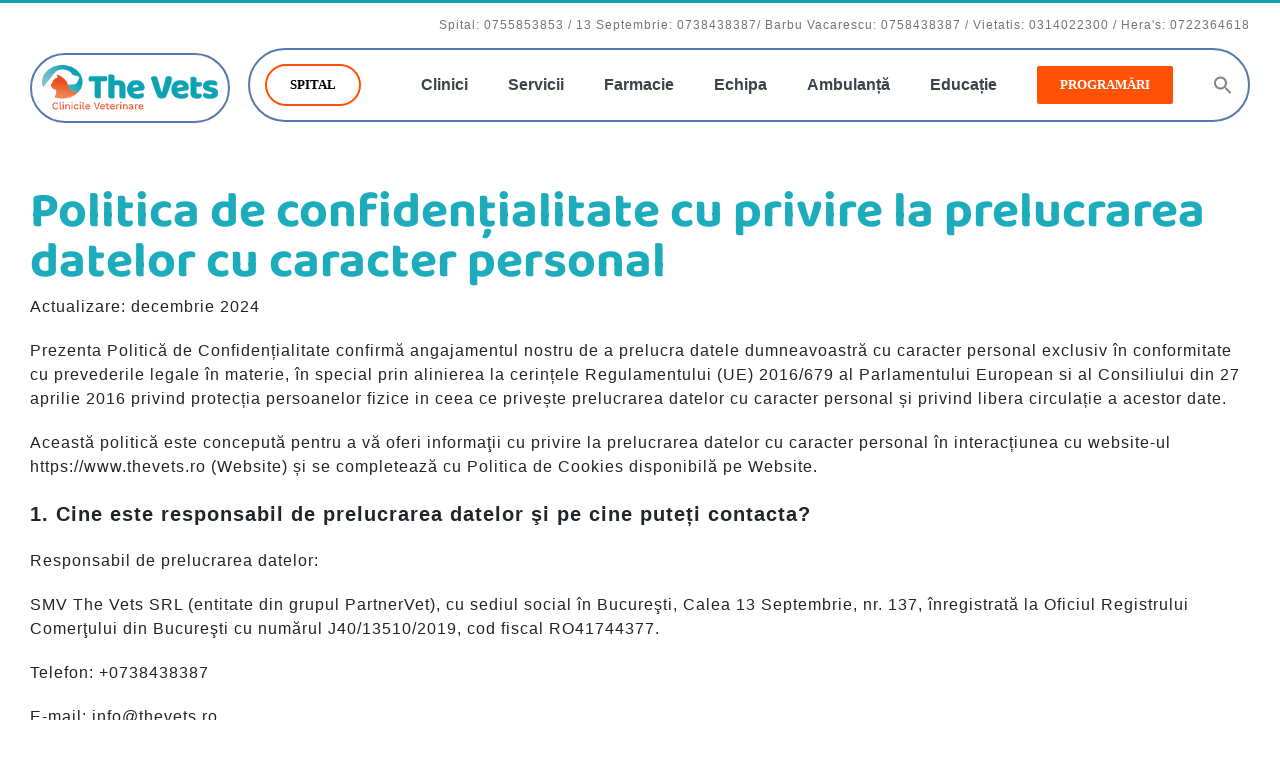

--- FILE ---
content_type: application/x-javascript
request_url: https://consent.cookiebot.com/ea8dcaf6-fe4d-4389-8585-6a6dc4139d15/cdreport.js?referer=thevets.ro
body_size: 148
content:
CookieDeclaration.InjectCookieDeclaration('Error: The domain THEVETS.RO is not authorized to show the cookie declaration for domain group ID ea8dcaf6-fe4d-4389-8585-6a6dc4139d15. Please add it to the domain group in the Cookiebot Manager to authorize the domain.');